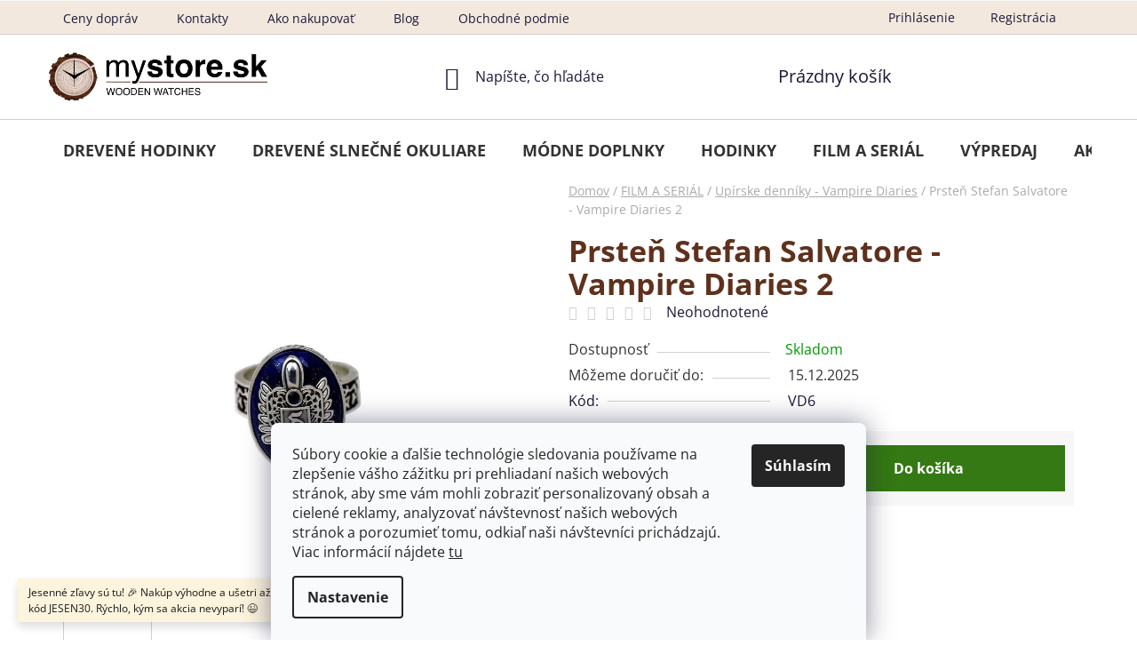

--- FILE ---
content_type: text/html; charset=utf-8
request_url: https://www.mystore.sk/upirske-denniky-vampire-diaries/prsten-stefan-salvatore-vampire-diaries-2/
body_size: 23491
content:
<!doctype html><html lang="sk" dir="ltr" class="header-background-light external-fonts-loaded"><head><meta charset="utf-8" /><meta name="viewport" content="width=device-width,initial-scale=1" /><title>Prsteň Stefan Salvatore | mystore.sk</title><link rel="preconnect" href="https://cdn.myshoptet.com" /><link rel="dns-prefetch" href="https://cdn.myshoptet.com" /><link rel="preload" href="https://cdn.myshoptet.com/prj/dist/master/cms/libs/jquery/jquery-1.11.3.min.js" as="script" /><link href="https://cdn.myshoptet.com/prj/dist/master/cms/templates/frontend_templates/shared/css/font-face/open-sans.css" rel="stylesheet"><link href="https://cdn.myshoptet.com/prj/dist/master/shop/dist/font-shoptet-13.css.5931c72c0967c3e25d0b.css" rel="stylesheet"><script>
dataLayer = [];
dataLayer.push({'shoptet' : {
    "pageId": 733,
    "pageType": "productDetail",
    "currency": "EUR",
    "currencyInfo": {
        "decimalSeparator": ",",
        "exchangeRate": 1,
        "priceDecimalPlaces": 2,
        "symbol": "\u20ac",
        "symbolLeft": 1,
        "thousandSeparator": " "
    },
    "language": "sk",
    "projectId": 46520,
    "product": {
        "id": 5079,
        "guid": "54b0dd54-8c8b-11eb-9265-0cc47a6c9370",
        "hasVariants": false,
        "codes": [
            {
                "code": "VD6"
            }
        ],
        "code": "VD6",
        "name": "Prste\u0148 Stefan Salvatore - Vampire Diaries 2",
        "appendix": "",
        "weight": 0.039,
        "currentCategory": "FILM A SERI\u00c1L | Up\u00edrske denn\u00edky - Vampire Diaries",
        "currentCategoryGuid": "32c10d3c-df7d-11e4-8159-ac162d8a2454",
        "defaultCategory": "FILM A SERI\u00c1L | Up\u00edrske denn\u00edky - Vampire Diaries",
        "defaultCategoryGuid": "32c10d3c-df7d-11e4-8159-ac162d8a2454",
        "currency": "EUR",
        "priceWithVat": 6.9900000000000002
    },
    "stocks": [
        {
            "id": "ext",
            "title": "Sklad",
            "isDeliveryPoint": 0,
            "visibleOnEshop": 1
        }
    ],
    "cartInfo": {
        "id": null,
        "freeShipping": false,
        "freeShippingFrom": 20,
        "leftToFreeGift": {
            "formattedPrice": "\u20ac0",
            "priceLeft": 0
        },
        "freeGift": false,
        "leftToFreeShipping": {
            "priceLeft": 20,
            "dependOnRegion": 0,
            "formattedPrice": "\u20ac20"
        },
        "discountCoupon": [],
        "getNoBillingShippingPrice": {
            "withoutVat": 0,
            "vat": 0,
            "withVat": 0
        },
        "cartItems": [],
        "taxMode": "ORDINARY"
    },
    "cart": [],
    "customer": {
        "priceRatio": 1,
        "priceListId": 1,
        "groupId": null,
        "registered": false,
        "mainAccount": false
    }
}});
dataLayer.push({'cookie_consent' : {
    "marketing": "denied",
    "analytics": "denied"
}});
document.addEventListener('DOMContentLoaded', function() {
    shoptet.consent.onAccept(function(agreements) {
        if (agreements.length == 0) {
            return;
        }
        dataLayer.push({
            'cookie_consent' : {
                'marketing' : (agreements.includes(shoptet.config.cookiesConsentOptPersonalisation)
                    ? 'granted' : 'denied'),
                'analytics': (agreements.includes(shoptet.config.cookiesConsentOptAnalytics)
                    ? 'granted' : 'denied')
            },
            'event': 'cookie_consent'
        });
    });
});
</script>
<meta property="og:type" content="website"><meta property="og:site_name" content="mystore.sk"><meta property="og:url" content="https://www.mystore.sk/upirske-denniky-vampire-diaries/prsten-stefan-salvatore-vampire-diaries-2/"><meta property="og:title" content="Prsteň Stefan Salvatore | mystore.sk"><meta name="author" content="mystore.sk"><meta name="web_author" content="Shoptet.sk"><meta name="dcterms.rightsHolder" content="www.mystore.sk"><meta name="robots" content="index,follow"><meta property="og:image" content="https://cdn.myshoptet.com/usr/www.mystore.sk/user/shop/big/5079-1_prsten-stefan-salvatore-vampire-diaries-2.jpg?6727df1a"><meta property="og:description" content="Prsteň Stefana Salvatora s modrým lapis lazuli kameňom. Symbolizuje ochranu pred slnkom, štýlový doplnok pre fanúšikov."><meta name="description" content="Prsteň Stefana Salvatora s modrým lapis lazuli kameňom. Symbolizuje ochranu pred slnkom, štýlový doplnok pre fanúšikov."><meta property="product:price:amount" content="6.99"><meta property="product:price:currency" content="EUR"><style>:root {--color-primary: #5F311C;--color-primary-h: 19;--color-primary-s: 54%;--color-primary-l: 24%;--color-primary-hover: #F2E8DE;--color-primary-hover-h: 30;--color-primary-hover-s: 43%;--color-primary-hover-l: 91%;--color-secondary: #347914;--color-secondary-h: 101;--color-secondary-s: 72%;--color-secondary-l: 28%;--color-secondary-hover: #2b5e0f;--color-secondary-hover-h: 99;--color-secondary-hover-s: 72%;--color-secondary-hover-l: 21%;--color-tertiary: #5F311C;--color-tertiary-h: 19;--color-tertiary-s: 54%;--color-tertiary-l: 24%;--color-tertiary-hover: #F2E8DE;--color-tertiary-hover-h: 30;--color-tertiary-hover-s: 43%;--color-tertiary-hover-l: 91%;--color-header-background: #FFFFFF;--template-font: "Open Sans";--template-headings-font: "Open Sans";--header-background-url: url("[data-uri]");--cookies-notice-background: #F8FAFB;--cookies-notice-color: #252525;--cookies-notice-button-hover: #27263f;--cookies-notice-link-hover: #3b3a5f;--templates-update-management-preview-mode-content: "Náhľad aktualizácií šablóny je aktívny pre váš prehliadač."}</style>
    
    <link href="https://cdn.myshoptet.com/prj/dist/master/shop/dist/main-13.less.62cc0b7af1ec2822b85c.css" rel="stylesheet" />
            <link href="https://cdn.myshoptet.com/prj/dist/master/shop/dist/mobile-header-v1-13.less.629f2f48911e67d0188c.css" rel="stylesheet" />
    
    <script>var shoptet = shoptet || {};</script>
    <script src="https://cdn.myshoptet.com/prj/dist/master/shop/dist/main-3g-header.js.05f199e7fd2450312de2.js"></script>
<!-- User include --><!-- project html code header -->
<script type='text/javascript'>
  window.smartlook||(function(d) {
    var o=smartlook=function(){ o.api.push(arguments)},h=d.getElementsByTagName('head')[0];
    var c=d.createElement('script');o.api=new Array();c.async=true;c.type='text/javascript';
    c.charset='utf-8';c.src='https://web-sdk.smartlook.com/recorder.js';h.appendChild(c);
    })(document);
    smartlook('init', '775a7f48249049dc34f1f90d8301ae0d42ebecc5', { region: 'eu' });
</script>
<meta name="facebook-domain-verification" content="e4pafh7c17kjbxqmhlwlo18c68hhsf" />
<style>
h1, h2, h3, h4, h5, h6 {
    color: #5F311C; /* Tmavě hnědá barva */
    font-weight: 700; /* Nastavení váhy písma */
}

.homepage-group-title.homepage-products-heading-1.h4 {
    color: #5F311C; /* Tmavě hnědá barva */
    font-weight: 700; /* Nastavení váhy písma */
}

.homepage-group-title.homepage-products-heading-2.h4 {
    color: #5F311C; /* Tmavě hnědá barva */
    font-weight: 700; /* Nastavení váhy písma */
}

.homepage-group-title.h4 {
    color: #5F311C; /* Tmavě hnědá barva */
    font-weight: 700; /* Nastavení váhy písma */
}

.navigation-in ul li a b {
    color: #333333; /* Tmavě hnědá barva */
    font-weight: 700; /* Nastavení váhy písma */
}

.menu-helper > span {
    color: #333333; /* Tmavě hnědá barva */
    font-weight: 700; /* Nastavení váhy písma */
}

body {
    color: #333333; /* Nastavení tmavě šedé barvy pro běžný text */
}

/* Standardní velikost textu */
.extended-banner-text {
    font-size: 34px; /* Velikost písma */
    text-shadow: 1px 1px 3px rgba(0, 0, 0, 0.5); /* Jemný tmavý stín */
}

.extended-banner-title {
    font-size: 20px; /* Velikost písma */
    text-shadow: 1px 1px 3px rgba(0, 0, 0, 0.5); /* Jemný tmavý stín */
}

/* Pro menší zařízení */
@media (max-width: 768px) {
    .extended-banner-text {
        font-size: 25px; /* Zmenšená velikost */
    }

    .extended-banner-title {
        font-size: 16px; /* Zmenšená velikost */
    }
}

button.btn.btn-cart.add-to-cart-button span {
    color: #ffffff !important; /* Bílá barva */
}

a.btn.btn-primary {
    color: #347914 !important;
    border: 2px solid #347914;
    transition: all 0.3s ease; /* Plynulý přechod */
}

a.btn.btn-primary:hover {
    color: #2b5e0f; /* Tmavší zelená na hover */
    border-color: #2b5e0f; /* Tmavší rámeček na hover */
}

#footer {
    background-color: #F2E8DE
}

.load-products {
    color: #ffffff !important; /* Bílá barva textu */
}
.btn-primary.js-try-search-button {
    color: #347914 !important;
    border-color: #347914;
    transition: all 0.3s ease; /* Plynulý přechod */
}

.btn-primary.js-try-search-button:hover {
    color: #2b5e0f; /* Tmavší zelená na hover */
    border-color: #2b5e0f; /* Tmavší rámeček na hover */
}

.btn-default.unveil-button {
    color: #ffffff !important; /* Barva textu na bílou */
    background-color: #347914; /* Příklad zeleného pozadí */
    border-color: #347914;
    transition: all 0.3s ease;
}

.btn-default.unveil-button:hover {
    color: #ffffff !important; /* Zůstaň bílý i při hoveru */
    background-color: #2b5e0f; /* Tmavší zelené pozadí na hover */
    border-color: #2b5e0f;
}

.btn-conversion {
    color: #ffffff !important; /* Bílá barva textu */
}

.social-icon.facebook {
    color: #ffffff !important; /* Černá barva textu nebo ikony */
}

[data-testid="productCardName"] {
    font-size: 18px; /* Změňte velikost písma podle potřeby */
    font-weight: regular; /* Změňte na tučné písmo */
    color: #333; /* Změňte barvu textu */
    text-transform: uppercase; /* Převod textu na velká písmena */
}

.top-navigation-bar {
		background-color: #F2E8DE;
    border-bottom: 1px solid #CFCFCF;
    padding: 5px
}

a.cart-count::before {
    color: #347914 !important; /* Změní barvu pouze ikony */
}

a.btn-default.unveil-button[data-unveil="filters"] {
    color: #347914 !important; /* Tmavě zelený text */
    background-color: #ffffff !important; /* Bílé pozadí */
    border: 1px solid #347914 !important; /* Tmavě zelený rámeček */
    transition: all 0.3s ease;
}

a.btn-default.unveil-button[data-unveil="filters"]:hover {
    color: #ffffff !important; /* Bílý text při hoveru */
    background-color: #347914 !important; /* Zelené pozadí */
}
</style>
<!-- /User include --><link rel="shortcut icon" href="/favicon.ico" type="image/x-icon" /><link rel="canonical" href="https://www.mystore.sk/upirske-denniky-vampire-diaries/prsten-stefan-salvatore-vampire-diaries-2/" />    <script>
        var _hwq = _hwq || [];
        _hwq.push(['setKey', '144CCAE6739ABAF3C965CC18C1643146']);
        _hwq.push(['setTopPos', '0']);
        _hwq.push(['showWidget', '21']);
        (function() {
            var ho = document.createElement('script');
            ho.src = 'https://sk.im9.cz/direct/i/gjs.php?n=wdgt&sak=144CCAE6739ABAF3C965CC18C1643146';
            var s = document.getElementsByTagName('script')[0]; s.parentNode.insertBefore(ho, s);
        })();
    </script>
<style>/* custom background */@media (min-width: 992px) {body {background-position: top center;background-repeat: no-repeat;background-attachment: scroll;}}</style>    <!-- Global site tag (gtag.js) - Google Analytics -->
    <script async src="https://www.googletagmanager.com/gtag/js?id=G-D1WSXPXLL2"></script>
    <script>
        
        window.dataLayer = window.dataLayer || [];
        function gtag(){dataLayer.push(arguments);}
        

                    console.debug('default consent data');

            gtag('consent', 'default', {"ad_storage":"denied","analytics_storage":"denied","ad_user_data":"denied","ad_personalization":"denied","wait_for_update":500});
            dataLayer.push({
                'event': 'default_consent'
            });
        
        gtag('js', new Date());

        
                gtag('config', 'G-D1WSXPXLL2', {"groups":"GA4","send_page_view":false,"content_group":"productDetail","currency":"EUR","page_language":"sk"});
        
                gtag('config', 'AW-955182681');
        
        
        
        
        
                    gtag('event', 'page_view', {"send_to":"GA4","page_language":"sk","content_group":"productDetail","currency":"EUR"});
        
                gtag('set', 'currency', 'EUR');

        gtag('event', 'view_item', {
            "send_to": "UA",
            "items": [
                {
                    "id": "VD6",
                    "name": "Prste\u0148 Stefan Salvatore - Vampire Diaries 2",
                    "category": "FILM A SERI\u00c1L \/ Up\u00edrske denn\u00edky - Vampire Diaries",
                                                            "price": 5.68
                }
            ]
        });
        
        
        
        
        
                    gtag('event', 'view_item', {"send_to":"GA4","page_language":"sk","content_group":"productDetail","value":5.6799999999999997,"currency":"EUR","items":[{"item_id":"VD6","item_name":"Prste\u0148 Stefan Salvatore - Vampire Diaries 2","item_category":"FILM A SERI\u00c1L","item_category2":"Up\u00edrske denn\u00edky - Vampire Diaries","price":5.6799999999999997,"quantity":1,"index":0}]});
        
        
        
        
        
        
        
        document.addEventListener('DOMContentLoaded', function() {
            if (typeof shoptet.tracking !== 'undefined') {
                for (var id in shoptet.tracking.bannersList) {
                    gtag('event', 'view_promotion', {
                        "send_to": "UA",
                        "promotions": [
                            {
                                "id": shoptet.tracking.bannersList[id].id,
                                "name": shoptet.tracking.bannersList[id].name,
                                "position": shoptet.tracking.bannersList[id].position
                            }
                        ]
                    });
                }
            }

            shoptet.consent.onAccept(function(agreements) {
                if (agreements.length !== 0) {
                    console.debug('gtag consent accept');
                    var gtagConsentPayload =  {
                        'ad_storage': agreements.includes(shoptet.config.cookiesConsentOptPersonalisation)
                            ? 'granted' : 'denied',
                        'analytics_storage': agreements.includes(shoptet.config.cookiesConsentOptAnalytics)
                            ? 'granted' : 'denied',
                                                                                                'ad_user_data': agreements.includes(shoptet.config.cookiesConsentOptPersonalisation)
                            ? 'granted' : 'denied',
                        'ad_personalization': agreements.includes(shoptet.config.cookiesConsentOptPersonalisation)
                            ? 'granted' : 'denied',
                        };
                    console.debug('update consent data', gtagConsentPayload);
                    gtag('consent', 'update', gtagConsentPayload);
                    dataLayer.push(
                        { 'event': 'update_consent' }
                    );
                }
            });
        });
    </script>
<script>
    (function(t, r, a, c, k, i, n, g) { t['ROIDataObject'] = k;
    t[k]=t[k]||function(){ (t[k].q=t[k].q||[]).push(arguments) },t[k].c=i;n=r.createElement(a),
    g=r.getElementsByTagName(a)[0];n.async=1;n.src=c;g.parentNode.insertBefore(n,g)
    })(window, document, 'script', '//www.heureka.sk/ocm/sdk.js?source=shoptet&version=2&page=product_detail', 'heureka', 'sk');

    heureka('set_user_consent', 0);
</script>
</head><body class="desktop id-733 in-upirske-denniky-vampire-diaries template-13 type-product type-detail one-column-body columns-3 smart-labels-active ums_a11y_category_page--on ums_discussion_rating_forms--off ums_flags_display_unification--off ums_a11y_login--off mobile-header-version-1"><noscript>
    <style>
        #header {
            padding-top: 0;
            position: relative !important;
            top: 0;
        }
        .header-navigation {
            position: relative !important;
        }
        .overall-wrapper {
            margin: 0 !important;
        }
        body:not(.ready) {
            visibility: visible !important;
        }
    </style>
    <div class="no-javascript">
        <div class="no-javascript__title">Musíte zmeniť nastavenie vášho prehliadača</div>
        <div class="no-javascript__text">Pozrite sa na: <a href="https://www.google.com/support/bin/answer.py?answer=23852">Ako povoliť JavaScript vo vašom prehliadači</a>.</div>
        <div class="no-javascript__text">Ak používate software na blokovanie reklám, možno bude potrebné, aby ste povolili JavaScript z tejto stránky.</div>
        <div class="no-javascript__text">Ďakujeme.</div>
    </div>
</noscript>

        <div id="fb-root"></div>
        <script>
            window.fbAsyncInit = function() {
                FB.init({
//                    appId            : 'your-app-id',
                    autoLogAppEvents : true,
                    xfbml            : true,
                    version          : 'v19.0'
                });
            };
        </script>
        <script async defer crossorigin="anonymous" src="https://connect.facebook.net/sk_SK/sdk.js"></script>    <div class="siteCookies siteCookies--bottom siteCookies--light js-siteCookies" role="dialog" data-testid="cookiesPopup" data-nosnippet>
        <div class="siteCookies__form">
            <div class="siteCookies__content">
                <div class="siteCookies__text">
                    Súbory cookie a ďalšie technológie sledovania používame na zlepšenie vášho zážitku pri prehliadaní našich webových stránok, aby sme vám mohli zobraziť personalizovaný obsah a cielené reklamy, analyzovať návštevnosť našich webových stránok a porozumieť tomu, odkiaľ naši návštevníci prichádzajú. Viac informácií nájdete <a href="https://policies.google.com/technologies/cookies?hl=sk">tu</a>
<div id="gtx-trans" style="position: absolute; left: 353px; top: 48.0312px;"> </div>
                </div>
                <p class="siteCookies__links">
                    <button class="siteCookies__link js-cookies-settings" aria-label="Nastavenia cookies" data-testid="cookiesSettings">Nastavenie</button>
                </p>
            </div>
            <div class="siteCookies__buttonWrap">
                                <button class="siteCookies__button js-cookiesConsentSubmit" value="all" aria-label="Prijať cookies" data-testid="buttonCookiesAccept">Súhlasím</button>
            </div>
        </div>
        <script>
            document.addEventListener("DOMContentLoaded", () => {
                const siteCookies = document.querySelector('.js-siteCookies');
                document.addEventListener("scroll", shoptet.common.throttle(() => {
                    const st = document.documentElement.scrollTop;
                    if (st > 1) {
                        siteCookies.classList.add('siteCookies--scrolled');
                    } else {
                        siteCookies.classList.remove('siteCookies--scrolled');
                    }
                }, 100));
            });
        </script>
    </div>
<a href="#content" class="skip-link sr-only">Prejsť na obsah</a><div class="overall-wrapper"><div class="site-msg information"><div class="container"><div class="text">Jesenné zľavy sú tu! 🎉
Nakúp výhodne a ušetri až 30% – stačí v košíku zadať kód JESEN30.
Rýchlo, kým sa akcia nevyparí! 😉</div><div class="close js-close-information-msg"></div></div></div><div class="user-action"><div class="container"><div class="user-action-in"><div class="user-action-login popup-widget login-widget"><div class="popup-widget-inner"><h2 id="loginHeading">Prihlásenie k vášmu účtu</h2><div id="customerLogin"><form action="/action/Customer/Login/" method="post" id="formLoginIncluded" class="csrf-enabled formLogin" data-testid="formLogin"><input type="hidden" name="referer" value="" /><div class="form-group"><div class="input-wrapper email js-validated-element-wrapper no-label"><input type="email" name="email" class="form-control" autofocus placeholder="E-mailová adresa (napr. jan@novak.sk)" data-testid="inputEmail" autocomplete="email" required /></div></div><div class="form-group"><div class="input-wrapper password js-validated-element-wrapper no-label"><input type="password" name="password" class="form-control" placeholder="Heslo" data-testid="inputPassword" autocomplete="current-password" required /><span class="no-display">Nemôžete vyplniť toto pole</span><input type="text" name="surname" value="" class="no-display" /></div></div><div class="form-group"><div class="login-wrapper"><button type="submit" class="btn btn-secondary btn-text btn-login" data-testid="buttonSubmit">Prihlásiť sa</button><div class="password-helper"><a href="/registracia/" data-testid="signup" rel="nofollow">Nová registrácia</a><a href="/klient/zabudnute-heslo/" rel="nofollow">Zabudnuté heslo</a></div></div></div></form>
</div></div></div>
    <div id="cart-widget" class="user-action-cart popup-widget cart-widget loader-wrapper" data-testid="popupCartWidget" role="dialog" aria-hidden="true">
        <div class="popup-widget-inner cart-widget-inner place-cart-here">
            <div class="loader-overlay">
                <div class="loader"></div>
            </div>
        </div>
    </div>
</div>
</div></div><div class="top-navigation-bar" data-testid="topNavigationBar">

    <div class="container">

                            <div class="top-navigation-menu">
                <ul class="top-navigation-bar-menu">
                                            <li class="top-navigation-menu-item-881">
                            <a href="/ceny-doprav/" title="Ceny dopráv">Ceny dopráv</a>
                        </li>
                                            <li class="top-navigation-menu-item-29">
                            <a href="/kontakty/" title="Kontakty">Kontakty</a>
                        </li>
                                            <li class="top-navigation-menu-item-27">
                            <a href="/ako-nakupovat/" title="Ako nakupovať">Ako nakupovať</a>
                        </li>
                                            <li class="top-navigation-menu-item-915">
                            <a href="/blog/" title="Blog - Praktické tipy pre milovníkov prírodných doplnkov">Blog</a>
                        </li>
                                            <li class="top-navigation-menu-item-39">
                            <a href="/obchodne-podmienky/" title="Obchodné podmienky">Obchodné podmienky</a>
                        </li>
                                            <li class="top-navigation-menu-item-763">
                            <a href="/odstupenie-od-zmluvy/" title="Odstúpenie od zmluvy">Odstúpenie od zmluvy</a>
                        </li>
                                            <li class="top-navigation-menu-item-919">
                            <a href="/gdpr-ochrana-osobnych-udajov/" title="GDPR - ochrana osobných údajov">GDPR - ochrana osobných údajov</a>
                        </li>
                                            <li class="top-navigation-menu-item-900">
                            <a href="/newsletter---ochrana-osobnych-udajov/" title="Newsletter – ochrana osobných údajov">Newsletter – ochrana osobných údajov</a>
                        </li>
                                    </ul>
                <div class="top-navigation-menu-trigger">Viac</div>
                <ul class="top-navigation-bar-menu-helper"></ul>
            </div>
        
        <div class="top-navigation-tools">
                        <a href="/login/?backTo=%2Fupirske-denniky-vampire-diaries%2Fprsten-stefan-salvatore-vampire-diaries-2%2F" class="top-nav-button top-nav-button-login primary login toggle-window" data-target="login" data-testid="signin" rel="nofollow"><span>Prihlásenie</span></a>
    <a href="/registracia/" class="top-nav-button top-nav-button-register" data-testid="headerSignup">Registrácia</a>
        </div>

    </div>

</div>
<header id="header">
        <div class="header-top">
            <div class="container navigation-wrapper header-top-wrapper">
                <div class="site-name"><a href="/" data-testid="linkWebsiteLogo"><img src="https://cdn.myshoptet.com/usr/www.mystore.sk/user/logos/mystore-logo.png" alt="mystore.sk" fetchpriority="low" /></a></div>                <div class="search" itemscope itemtype="https://schema.org/WebSite">
                    <meta itemprop="headline" content="Upírske denníky - Vampire Diaries"/><meta itemprop="url" content="https://www.mystore.sk"/><meta itemprop="text" content="Prsteň Stefana Salvatora s modrým lapis lazuli kameňom. Symbolizuje ochranu pred slnkom, štýlový doplnok pre fanúšikov."/>                    <form action="/action/ProductSearch/prepareString/" method="post"
    id="formSearchForm" class="search-form compact-form js-search-main"
    itemprop="potentialAction" itemscope itemtype="https://schema.org/SearchAction" data-testid="searchForm">
    <fieldset>
        <meta itemprop="target"
            content="https://www.mystore.sk/vyhladavanie/?string={string}"/>
        <input type="hidden" name="language" value="sk"/>
        
            
    <span class="search-input-icon" aria-hidden="true"></span>

<input
    type="search"
    name="string"
        class="query-input form-control search-input js-search-input"
    placeholder="Napíšte, čo hľadáte"
    autocomplete="off"
    required
    itemprop="query-input"
    aria-label="Hľadať"
    data-testid="searchInput"
>
            <button type="submit" class="btn btn-default search-button" data-testid="searchBtn">Hľadať</button>
        
    </fieldset>
</form>
                </div>
                <div class="navigation-buttons">
                    <a href="#" class="toggle-window" data-target="search" data-testid="linkSearchIcon"><span class="sr-only">Hľadať</span></a>
                        
    <a href="/kosik/" class="btn btn-icon toggle-window cart-count" data-target="cart" data-hover="true" data-redirect="true" data-testid="headerCart" rel="nofollow" aria-haspopup="dialog" aria-expanded="false" aria-controls="cart-widget">
        
                <span class="sr-only">Nákupný košík</span>
        
            <span class="cart-price visible-lg-inline-block" data-testid="headerCartPrice">
                                    Prázdny košík                            </span>
        
    
            </a>
                    <a href="#" class="toggle-window" data-target="navigation" data-testid="hamburgerMenu"></a>
                </div>
            </div>
        </div>
        <div class="header-bottom">
            <div class="container navigation-wrapper header-bottom-wrapper js-navigation-container">
                <nav id="navigation" aria-label="Hlavné menu" data-collapsible="true"><div class="navigation-in menu"><ul class="menu-level-1" role="menubar" data-testid="headerMenuItems"><li class="menu-item-891" role="none"><a href="/bobo-bird-drevene-hodinky/" data-testid="headerMenuItem" role="menuitem" aria-expanded="false"><b>DREVENÉ HODINKY</b></a></li>
<li class="menu-item-894" role="none"><a href="/bobo-bird-drevene-slnecne-okuliare/" data-testid="headerMenuItem" role="menuitem" aria-expanded="false"><b>DREVENÉ SLNEČNÉ OKULIARE</b></a></li>
<li class="menu-item-687" role="none"><a href="/nahrdelniky/" data-testid="headerMenuItem" role="menuitem" aria-expanded="false"><b>MÓDNE DOPLNKY</b></a></li>
<li class="menu-item-683" role="none"><a href="/hodinky/" data-testid="headerMenuItem" role="menuitem" aria-expanded="false"><b>HODINKY</b></a></li>
<li class="menu-item-726" role="none"><a href="/film-a-serial/" data-testid="headerMenuItem" role="menuitem" aria-expanded="false"><b>FILM A SERIÁL</b></a></li>
<li class="menu-item-738" role="none"><a href="/vypredaj/" data-testid="headerMenuItem" role="menuitem" aria-expanded="false"><b>VÝPREDAJ</b></a></li>
<li class="menu-item-750" role="none"><a href="/akcia/" data-testid="headerMenuItem" role="menuitem" aria-expanded="false"><b>AKCIA</b></a></li>
<li class="menu-item-902" role="none"><a href="/magicke-hrnceky/" data-testid="headerMenuItem" role="menuitem" aria-expanded="false"><b>MAGICKÉ HRNČEKY</b></a></li>
<li class="menu-item-688" role="none"><a href="/prislusenstvo-k-telefonom/" data-testid="headerMenuItem" role="menuitem" aria-expanded="false"><b>TELEFÓNY</b></a></li>
<li class="menu-item-758" role="none"><a href="/kuchyna/" data-testid="headerMenuItem" role="menuitem" aria-expanded="false"><b>KUCHYŇA</b></a></li>
<li class="menu-item-759" role="none"><a href="/domaci-milacikovia/" data-testid="headerMenuItem" role="menuitem" aria-expanded="false"><b>DOMÁCI MILÁČIKOVIA</b></a></li>
<li class="menu-item-697" role="none"><a href="/ostatne-2/" data-testid="headerMenuItem" role="menuitem" aria-expanded="false"><b>OSTATNÉ</b></a></li>
</ul>
    <ul class="navigationActions" role="menu">
                            <li role="none">
                                    <a href="/login/?backTo=%2Fupirske-denniky-vampire-diaries%2Fprsten-stefan-salvatore-vampire-diaries-2%2F" rel="nofollow" data-testid="signin" role="menuitem"><span>Prihlásenie</span></a>
                            </li>
                        </ul>
</div><span class="navigation-close"></span></nav><div class="menu-helper" data-testid="hamburgerMenu"><span>Viac</span></div>
            </div>
        </div>
    </header><!-- / header -->


<div id="content-wrapper" class="container content-wrapper">
    
                                <div class="breadcrumbs" itemscope itemtype="https://schema.org/BreadcrumbList">
                                                                            <span id="navigation-first" data-basetitle="mystore.sk" itemprop="itemListElement" itemscope itemtype="https://schema.org/ListItem">
                <a href="/" itemprop="item" ><span itemprop="name">Domov</span></a>
                <span class="navigation-bullet">/</span>
                <meta itemprop="position" content="1" />
            </span>
                                <span id="navigation-1" itemprop="itemListElement" itemscope itemtype="https://schema.org/ListItem">
                <a href="/film-a-serial/" itemprop="item" data-testid="breadcrumbsSecondLevel"><span itemprop="name">FILM A SERIÁL</span></a>
                <span class="navigation-bullet">/</span>
                <meta itemprop="position" content="2" />
            </span>
                                <span id="navigation-2" itemprop="itemListElement" itemscope itemtype="https://schema.org/ListItem">
                <a href="/upirske-denniky-vampire-diaries/" itemprop="item" data-testid="breadcrumbsSecondLevel"><span itemprop="name">Upírske denníky - Vampire Diaries</span></a>
                <span class="navigation-bullet">/</span>
                <meta itemprop="position" content="3" />
            </span>
                                            <span id="navigation-3" itemprop="itemListElement" itemscope itemtype="https://schema.org/ListItem" data-testid="breadcrumbsLastLevel">
                <meta itemprop="item" content="https://www.mystore.sk/upirske-denniky-vampire-diaries/prsten-stefan-salvatore-vampire-diaries-2/" />
                <meta itemprop="position" content="4" />
                <span itemprop="name" data-title="Prsteň Stefan Salvatore - Vampire Diaries 2">Prsteň Stefan Salvatore - Vampire Diaries 2 <span class="appendix"></span></span>
            </span>
            </div>
            
    <div class="content-wrapper-in">
                <main id="content" class="content wide">
                            
<div class="p-detail" itemscope itemtype="https://schema.org/Product">

    
    <meta itemprop="name" content="Prsteň Stefan Salvatore - Vampire Diaries 2" />
    <meta itemprop="category" content="Úvodná stránka &gt; FILM A SERIÁL &gt; Upírske denníky - Vampire Diaries &gt; Prsteň Stefan Salvatore - Vampire Diaries 2" />
    <meta itemprop="url" content="https://www.mystore.sk/upirske-denniky-vampire-diaries/prsten-stefan-salvatore-vampire-diaries-2/" />
    <meta itemprop="image" content="https://cdn.myshoptet.com/usr/www.mystore.sk/user/shop/big/5079-1_prsten-stefan-salvatore-vampire-diaries-2.jpg?6727df1a" />
                                            
<div class="p-detail-inner">

    <div class="p-data-wrapper">

        <div class="p-detail-inner-header">
            <h1>
                  Prsteň Stefan Salvatore - Vampire Diaries 2            </h1>
            <div class="ratings-and-brand">
                            <div class="stars-wrapper">
                
<span class="stars star-list">
                                                <a class="star star-off show-tooltip" title="            Hodnotenie:
            Neohodnotené    &lt;br /&gt;
                    Pre možnosť hodnotenia sa prosím prihláste            "
                   ></a>
                    
                                                <a class="star star-off show-tooltip" title="            Hodnotenie:
            Neohodnotené    &lt;br /&gt;
                    Pre možnosť hodnotenia sa prosím prihláste            "
                   ></a>
                    
                                                <a class="star star-off show-tooltip" title="            Hodnotenie:
            Neohodnotené    &lt;br /&gt;
                    Pre možnosť hodnotenia sa prosím prihláste            "
                   ></a>
                    
                                                <a class="star star-off show-tooltip" title="            Hodnotenie:
            Neohodnotené    &lt;br /&gt;
                    Pre možnosť hodnotenia sa prosím prihláste            "
                   ></a>
                    
                                                <a class="star star-off show-tooltip" title="            Hodnotenie:
            Neohodnotené    &lt;br /&gt;
                    Pre možnosť hodnotenia sa prosím prihláste            "
                   ></a>
                    
    </span>
            <span class="stars-label">
                                Neohodnotené                    </span>
        </div>
                                </div>
        </div>

        
        <form action="/action/Cart/addCartItem/" method="post" id="product-detail-form" class="pr-action csrf-enabled" data-testid="formProduct">
            <meta itemprop="productID" content="5079" /><meta itemprop="identifier" content="54b0dd54-8c8b-11eb-9265-0cc47a6c9370" /><meta itemprop="sku" content="VD6" /><span itemprop="offers" itemscope itemtype="https://schema.org/Offer"><link itemprop="availability" href="https://schema.org/InStock" /><meta itemprop="url" content="https://www.mystore.sk/upirske-denniky-vampire-diaries/prsten-stefan-salvatore-vampire-diaries-2/" /><meta itemprop="price" content="6.99" /><meta itemprop="priceCurrency" content="EUR" /><link itemprop="itemCondition" href="https://schema.org/NewCondition" /></span><input type="hidden" name="productId" value="5079" /><input type="hidden" name="priceId" value="5244" /><input type="hidden" name="language" value="sk" />

            <div class="p-variants-block">

                
                    
                    
                    
                    
                
            </div>

            <table class="detail-parameters ">
                <tbody>
                                            <tr>
                            <th>
                                <span class="row-header-label">
                                    Dostupnosť                                </span>
                            </th>
                            <td>
                                

    
    <span class="availability-label" style="color: #009901" data-testid="labelAvailability">
                    <span class="show-tooltip acronym" title="Položka je na sklade-okamžité vyexpedovanie">
                Skladom
            </span>
            </span>
    
                            </td>
                        </tr>
                    
                                            <tr class="delivery-time-row">
                            <th>
                                <span class="delivery-time-label row-header-label">Môžeme doručiť do:</span>
                            </th>
                            <td>
                                                            <div class="delivery-time" data-testid="deliveryTime">
                <span>
            15.12.2025
        </span>
    </div>
                                        </td>
                        </tr>
                                        
                                            <tr class="p-code">
                            <th>
                                <span class="p-code-label row-header-label">Kód:</span>
                            </th>
                            <td>
                                                                    <span>VD6</span>
                                                            </td>
                        </tr>
                    
                </tbody>
            </table>

                                                
            <div class="p-to-cart-block" data-testid="divAddToCart">
                                    <div class="p-final-price-wrapper">
                                                                        <strong class="price-final" data-testid="productCardPrice">
            <span class="price-final-holder">
                €6,99
    

        </span>
    </strong>
                            <span class="price-additional">
                                        €5,68
            bez DPH                            </span>
                            <span class="price-measure">
                    
                        </span>
                        
                    </div>
                
                                                            <div class="add-to-cart">
                            
<span class="quantity">
    <span
        class="increase-tooltip js-increase-tooltip"
        data-trigger="manual"
        data-container="body"
        data-original-title="Nie je možné zakúpiť viac než 9999 ks."
        aria-hidden="true"
        role="tooltip"
        data-testid="tooltip">
    </span>

    <span
        class="decrease-tooltip js-decrease-tooltip"
        data-trigger="manual"
        data-container="body"
        data-original-title="Minimálne množstvo, ktoré je možné zakúpiť je 1 ks."
        aria-hidden="true"
        role="tooltip"
        data-testid="tooltip">
    </span>
    <label>
        <input
            type="number"
            name="amount"
            value="1"
            class="amount"
            autocomplete="off"
            data-decimals="0"
                        step="1"
            min="1"
            max="9999"
            aria-label="Množstvo"
            data-testid="cartAmount"/>
    </label>

    <button
        class="increase"
        type="button"
        aria-label="Zvýšiť množstvo o 1"
        data-testid="increase">
            <span class="increase__sign">&plus;</span>
    </button>

    <button
        class="decrease"
        type="button"
        aria-label="Znížiť množstvo o 1"
        data-testid="decrease">
            <span class="decrease__sign">&minus;</span>
    </button>
</span>
                        </div>
                                                    <button type="submit" class="btn btn-conversion add-to-cart-button" data-testid="buttonAddToCart" aria-label="Do košíka Prsteň Stefan Salvatore - Vampire Diaries 2">Do košíka</button>
                                                                        </div>


        </form>

        
        

        <div class="buttons-wrapper social-buttons-wrapper">
            <div class="link-icons" data-testid="productDetailActionIcons">
    <a href="#" class="link-icon print" title="Tlačiť produkt"><span>Tlač</span></a>
    <a href="/upirske-denniky-vampire-diaries/prsten-stefan-salvatore-vampire-diaries-2:otazka/" class="link-icon chat" title="Hovoriť s predajcom" rel="nofollow"><span>Opýtať sa</span></a>
                <a href="#" class="link-icon share js-share-buttons-trigger" title="Zdieľať produkt"><span>Zdieľať</span></a>
    </div>
                <div class="social-buttons no-display">
                    <div class="facebook">
                <div
            data-layout="standard"
        class="fb-like"
        data-action="like"
        data-show-faces="false"
        data-share="false"
                        data-width="274"
        data-height="26"
    >
</div>

            </div>
                                <div class="close-wrapper">
        <a href="#" class="close-after js-share-buttons-trigger" title="Zdieľať produkt">Zavrieť</a>
    </div>

            </div>
        </div>

        <div class="buttons-wrapper cofidis-buttons-wrapper">
                    </div>

        <div class="buttons-wrapper hledejceny-buttons-wrapper">
                    </div>

    </div> 
    <div class="p-image-wrapper">

        <div class="p-detail-inner-header-mobile">
            <div class="h1">
                  Prsteň Stefan Salvatore - Vampire Diaries 2            </div>
            <div class="ratings-and-brand">
                            <div class="stars-wrapper">
                
<span class="stars star-list">
                                                <a class="star star-off show-tooltip" title="            Hodnotenie:
            Neohodnotené    &lt;br /&gt;
                    Pre možnosť hodnotenia sa prosím prihláste            "
                   ></a>
                    
                                                <a class="star star-off show-tooltip" title="            Hodnotenie:
            Neohodnotené    &lt;br /&gt;
                    Pre možnosť hodnotenia sa prosím prihláste            "
                   ></a>
                    
                                                <a class="star star-off show-tooltip" title="            Hodnotenie:
            Neohodnotené    &lt;br /&gt;
                    Pre možnosť hodnotenia sa prosím prihláste            "
                   ></a>
                    
                                                <a class="star star-off show-tooltip" title="            Hodnotenie:
            Neohodnotené    &lt;br /&gt;
                    Pre možnosť hodnotenia sa prosím prihláste            "
                   ></a>
                    
                                                <a class="star star-off show-tooltip" title="            Hodnotenie:
            Neohodnotené    &lt;br /&gt;
                    Pre možnosť hodnotenia sa prosím prihláste            "
                   ></a>
                    
    </span>
            <span class="stars-label">
                                Neohodnotené                    </span>
        </div>
                                </div>
        </div>

        
        <div class="p-image" style="" data-testid="mainImage">
            

<a href="https://cdn.myshoptet.com/usr/www.mystore.sk/user/shop/big/5079-1_prsten-stefan-salvatore-vampire-diaries-2.jpg?6727df1a" class="p-main-image cloud-zoom" data-href="https://cdn.myshoptet.com/usr/www.mystore.sk/user/shop/orig/5079-1_prsten-stefan-salvatore-vampire-diaries-2.jpg?6727df1a"><img src="https://cdn.myshoptet.com/usr/www.mystore.sk/user/shop/big/5079-1_prsten-stefan-salvatore-vampire-diaries-2.jpg?6727df1a" alt="Prsteň Stefan Salvatore - Vampire Diaries 2" width="1024" height="768"  fetchpriority="high" />
</a>            


            

    

        </div>
        <div class="row">
            
    <div class="col-sm-12 p-thumbnails-wrapper">

        <div class="p-thumbnails">

            <div class="p-thumbnails-inner">

                <div>
                                                                                        <a href="https://cdn.myshoptet.com/usr/www.mystore.sk/user/shop/big/5079-1_prsten-stefan-salvatore-vampire-diaries-2.jpg?6727df1a" class="p-thumbnail highlighted">
                            <img src="data:image/svg+xml,%3Csvg%20width%3D%22100%22%20height%3D%22100%22%20xmlns%3D%22http%3A%2F%2Fwww.w3.org%2F2000%2Fsvg%22%3E%3C%2Fsvg%3E" alt="Prsteň Stefan Salvatore - Vampire Diaries 2" width="100" height="100"  data-src="https://cdn.myshoptet.com/usr/www.mystore.sk/user/shop/related/5079-1_prsten-stefan-salvatore-vampire-diaries-2.jpg?6727df1a" fetchpriority="low" />
                        </a>
                        <a href="https://cdn.myshoptet.com/usr/www.mystore.sk/user/shop/big/5079-1_prsten-stefan-salvatore-vampire-diaries-2.jpg?6727df1a" class="cbox-gal" data-gallery="lightbox[gallery]" data-alt="Prsteň Stefan Salvatore - Vampire Diaries 2"></a>
                                                                    <a href="https://cdn.myshoptet.com/usr/www.mystore.sk/user/shop/big/5079_prsten-stefan-salvatore-vampire-diaries-2.jpg?6727df1a" class="p-thumbnail">
                            <img src="data:image/svg+xml,%3Csvg%20width%3D%22100%22%20height%3D%22100%22%20xmlns%3D%22http%3A%2F%2Fwww.w3.org%2F2000%2Fsvg%22%3E%3C%2Fsvg%3E" alt="Prsteň Stefan Salvatore - Vampire Diaries 2" width="100" height="100"  data-src="https://cdn.myshoptet.com/usr/www.mystore.sk/user/shop/related/5079_prsten-stefan-salvatore-vampire-diaries-2.jpg?6727df1a" fetchpriority="low" />
                        </a>
                        <a href="https://cdn.myshoptet.com/usr/www.mystore.sk/user/shop/big/5079_prsten-stefan-salvatore-vampire-diaries-2.jpg?6727df1a" class="cbox-gal" data-gallery="lightbox[gallery]" data-alt="Prsteň Stefan Salvatore - Vampire Diaries 2"></a>
                                    </div>

            </div>

            <a href="#" class="thumbnail-prev"></a>
            <a href="#" class="thumbnail-next"></a>

        </div>

    </div>

        </div>

    </div>

</div>

    
        

    
            
    <div class="shp-tabs-wrapper p-detail-tabs-wrapper">
        <div class="row">
            <div class="col-sm-12 shp-tabs-row responsive-nav">
                <div class="shp-tabs-holder">
    <ul id="p-detail-tabs" class="shp-tabs p-detail-tabs visible-links" role="tablist">
                            <li class="shp-tab active" data-testid="tabDescription">
                <a href="#description" class="shp-tab-link" role="tab" data-toggle="tab">Popis</a>
            </li>
                                                                                                                         <li class="shp-tab" data-testid="tabDiscussion">
                                <a href="#productDiscussion" class="shp-tab-link" role="tab" data-toggle="tab">Diskusia</a>
            </li>
                                        </ul>
</div>
            </div>
            <div class="col-sm-12 ">
                <div id="tab-content" class="tab-content">
                                                                                                            <div id="description" class="tab-pane fade in active wide-tab" role="tabpanel">
        <div class="description-inner">
            <div class="basic-description">
                
                                    
            
                                    <p><strong>Veľkosť erbu na prsteni:</strong>&nbsp;3 cm x 2,5 cm</p>
<p><strong>Veľkosť prsteňa:</strong> č.8</p>
<p><strong>Vnútorný obvod prsteňa:</strong> 6,2 cm</p>
<p>&nbsp;</p>
<p>&nbsp;</p>
<p>Daylight Amulety sú šperky s&nbsp;drahokamom Lapis Lazuli, ktoré očarila čarodejnica aby chránili upírov pred slnečným žiarením, a&nbsp;tým im umožní slobodne chodiť po svete celý deň.</p>
<article id="WikiaMainContent" class="WikiaMainContent">
<div id="WikiaMainContentContainer" class="WikiaMainContentContainer">
<div id="WikiaArticle" class="WikiaArticle">
<div id="mw-content-text" class="mw-content-ltr mw-content-text" dir="ltr" lang="en">
<p>Čarodejnica, ktorá vrhla kúzlo na tieto predmety môže tiež dočasne alebo trvalo zrušiť kúzlo na šperkoch podľa jej uváženia.</p>
<p>Skrz série, ženský upíri často nosili náramky, náhrdelníky alebo prstene, ktoré majú lapis lazuli drahokam, na rozdiel od mužských upírov, ktorí zvyčajne nosia len prstene. &nbsp;</p>
<p>Kúzlo, ktoré čarodejnice na drahokam uvalila nie je závislé od čarodejnice, pretože lapis lazuli šperky, chránili svojich nositeľov dlho potom, ako čarodejnice, ktoré kúzlo vykonali zomreli.</p>
<figure class="article-thumb tleft show-info-icon">
<figcaption>
<p class="caption">&nbsp;</p>
</figcaption>
</figure>
</div>
</div>
</div>
</article>
                            </div>
            
            <div class="extended-description">
            <p><strong>Dodatočné parametre</strong></p>
            <table class="detail-parameters">
                <tbody>
                    <tr>
    <th>
        <span class="row-header-label">
            Kategória<span class="row-header-label-colon">:</span>
        </span>
    </th>
    <td>
        <a href="/upirske-denniky-vampire-diaries/">Upírske denníky - Vampire Diaries</a>    </td>
</tr>
    <tr>
        <th>
            <span class="row-header-label">
                Hmotnosť<span class="row-header-label-colon">:</span>
            </span>
        </th>
        <td>
            0.039 kg
        </td>
    </tr>
            <tr>
            <th>
                <span class="row-header-label">
                                            Obvod prsteňa<span class="row-header-label-colon">:</span>
                                    </span>
            </th>
            <td>
                                                            <a href='/nahrdelniky/?pv78=486'>62 mm</a>                                                </td>
        </tr>
            <tr>
            <th>
                <span class="row-header-label">
                                            Priemer prsteňa<span class="row-header-label-colon">:</span>
                                    </span>
            </th>
            <td>
                                                            <a href='/nahrdelniky/?pv75=480'>25 mm</a>                                                </td>
        </tr>
            <tr>
            <th>
                <span class="row-header-label">
                                            Veľkosť<span class="row-header-label-colon">:</span>
                                    </span>
            </th>
            <td>
                                                            <a href='/nahrdelniky/?pv72=477'>8</a>                                                </td>
        </tr>
                    </tbody>
            </table>
        </div>
    
        </div>
    </div>
                                                                                                                                                    <div id="productDiscussion" class="tab-pane fade" role="tabpanel" data-testid="areaDiscussion">
        <div id="discussionWrapper" class="discussion-wrapper unveil-wrapper" data-parent-tab="productDiscussion" data-testid="wrapperDiscussion">
                                    
    <div class="discussionContainer js-discussion-container" data-editorid="discussion">
                    <p data-testid="textCommentNotice">Buďte prvý, kto napíše príspevok k tejto položke.</p>
                            <p class="helpNote" data-testid="textCommentNotice">Len registrovaní používatelia môžu pridávať príspevky. Prosím <a href="/login/?backTo=%2Fupirske-denniky-vampire-diaries%2Fprsten-stefan-salvatore-vampire-diaries-2%2F" title="Prihlásenie" rel="nofollow">prihláste sa</a> alebo sa <a href="/registracia/" title="Registrácie" rel="nofollow">zaregistrujte</a>.</p>
                                        <div id="discussion-form" class="discussion-form vote-form js-hidden">
                            <form action="/action/ProductDiscussion/addPost/" method="post" id="formDiscussion" data-testid="formDiscussion">
    <input type="hidden" name="formId" value="9" />
    <input type="hidden" name="discussionEntityId" value="5079" />
            <div class="row">
        <div class="form-group col-xs-12 col-sm-6">
            <input type="text" name="fullName" value="" id="fullName" class="form-control" placeholder="Meno" data-testid="inputUserName"/>
                        <span class="no-display">Nevypĺňajte toto pole:</span>
            <input type="text" name="surname" value="" class="no-display" />
        </div>
        <div class="form-group js-validated-element-wrapper no-label col-xs-12 col-sm-6">
            <input type="email" name="email" value="" id="email" class="form-control js-validate-required" placeholder="E-mail" data-testid="inputEmail"/>
        </div>
        <div class="col-xs-12">
            <div class="form-group">
                <input type="text" name="title" id="title" class="form-control" placeholder="Názov" data-testid="inputTitle" />
            </div>
            <div class="form-group no-label js-validated-element-wrapper">
                <textarea name="message" id="message" class="form-control js-validate-required" rows="7" placeholder="Komentár" data-testid="inputMessage"></textarea>
            </div>
                                    <fieldset class="box box-sm box-bg-default">
    <h4>Bezpečnostná kontrola</h4>
    <div class="form-group captcha-image">
        <img src="[data-uri]" alt="" data-testid="imageCaptcha" width="150" height="40"  fetchpriority="low" />
    </div>
    <div class="form-group js-validated-element-wrapper smart-label-wrapper">
        <label for="captcha"><span class="required-asterisk">Odpíšte text z obrázka</span></label>
        <input type="text" id="captcha" name="captcha" class="form-control js-validate js-validate-required">
    </div>
</fieldset>
            <div class="form-group">
                <input type="submit" value="Poslať komentár" class="btn btn-sm btn-primary" data-testid="buttonSendComment" />
            </div>
        </div>
    </div>
</form>

                    </div>
                    </div>

        </div>
    </div>
                                                        </div>
            </div>
        </div>
    </div>

    
        
    
    
</div>
                    </main>
    </div>
    
            
    
</div>
        
        
                            <footer id="footer">
                    <h2 class="sr-only">Zápätie</h2>
                    
                                                                <div class="container footer-rows">
                            
                


<div class="row custom-footer elements-3">
                    
        <div class="custom-footer__articles col-sm-4">
                                                                                                                        <h4><span>Dôležité informácie pre vás</span></h4>
    <ul>
                    <li><a href="/ceny-doprav/">Ceny dopráv</a></li>
                    <li><a href="/kontakty/">Kontakty</a></li>
                    <li><a href="/ako-nakupovat/">Ako nakupovať</a></li>
                    <li><a href="/blog/">Blog</a></li>
                    <li><a href="/obchodne-podmienky/">Obchodné podmienky</a></li>
                    <li><a href="/odstupenie-od-zmluvy/">Odstúpenie od zmluvy</a></li>
                    <li><a href="/gdpr-ochrana-osobnych-udajov/">GDPR - ochrana osobných údajov</a></li>
                    <li><a href="/newsletter---ochrana-osobnych-udajov/">Newsletter – ochrana osobných údajov</a></li>
            </ul>

                                                        </div>
                    
        <div class="custom-footer__contact col-sm-4">
                                                                                                            <h4><span>Kontakt</span></h4>


    <div class="contact-box no-image" data-testid="contactbox">
                            <strong data-testid="contactboxName">MMS Slovakia s.r.o.</strong>
        
        <ul>
                            <li>
                    <span class="mail" data-testid="contactboxEmail">
                                                    <a href="mailto:mystore&#64;mystore.sk">mystore<!---->&#64;<!---->mystore.sk</a>
                                            </span>
                </li>
            
            
                            <li>
                    <span class="cellphone">
                                                                                <a href="tel:+421949809334" aria-label="Zavolať na +421949809334" data-testid="contactboxCellphone">
                                +421949809334
                            </a>
                                            </span>
                </li>
            
            
            <li class="social-icon-list">
            <a href="https://www.facebook.com/pages/mystoresk/845633702145123" title="Facebook" target="_blank" class="social-icon facebook" data-testid="contactboxFacebook"></a>
        </li>
    
    
    
    
    
    
    

        </ul>

    </div>


<script type="application/ld+json">
    {
        "@context" : "https://schema.org",
        "@type" : "Organization",
        "name" : "mystore.sk",
        "url" : "https://www.mystore.sk",
                "employee" : "MMS Slovakia s.r.o.",
                    "email" : "mystore@mystore.sk",
                            "telephone" : "+421949809334",
                                
                                                                        "sameAs" : ["https://www.facebook.com/pages/mystoresk/845633702145123\", \"\", \""]
            }
</script>

                                                        </div>
                    
        <div class="custom-footer__login col-sm-4">
                                                                                                                <h4><span>Prihlásenie</span></h4>
            <form action="/action/Customer/Login/" method="post" id="formLogin" class="csrf-enabled formLogin" data-testid="formLogin"><input type="hidden" name="referer" value="" /><div class="form-group"><div class="input-wrapper email js-validated-element-wrapper no-label"><input type="email" name="email" class="form-control" placeholder="E-mailová adresa (napr. jan@novak.sk)" data-testid="inputEmail" autocomplete="email" required /></div></div><div class="form-group"><div class="input-wrapper password js-validated-element-wrapper no-label"><input type="password" name="password" class="form-control" placeholder="Heslo" data-testid="inputPassword" autocomplete="current-password" required /><span class="no-display">Nemôžete vyplniť toto pole</span><input type="text" name="surname" value="" class="no-display" /></div></div><div class="form-group"><div class="login-wrapper"><button type="submit" class="btn btn-secondary btn-text btn-login" data-testid="buttonSubmit">Prihlásiť sa</button><div class="password-helper"><a href="/registracia/" data-testid="signup" rel="nofollow">Nová registrácia</a><a href="/klient/zabudnute-heslo/" rel="nofollow">Zabudnuté heslo</a></div></div></div></form>
    
                                                        </div>
    </div>
                        </div>
                                        
                    <div class="container footer-links-icons">
                    <ul class="footer-links" data-editorid="footerLinks">
            <li class="footer-link">
            <a href="http://obchody.heureka.sk/mystore-sk/recenze/" target="blank">
Heureka.sk
</a>
        </li>
            <li class="footer-link">
            <a href="https://www.facebook.com/pages/Mystoresk/845633702145123" target="blank">
Facebook
</a>
        </li>
            <li class="footer-link">
            <a href="http://www.open-gate.sk/" target="blank">
Pohony brán - open-gate.sk
</a>
        </li>
            <li class="footer-link">
            <a href="https://www.open-gate.cz" target="blank">
Pohony brán - open-gate.cz
</a>
        </li>
    </ul>
                        </div>
    
                    
    <div class="footer-bottom">
        <div class="container">
            <span id="signature" style="display: inline-block !important; visibility: visible !important;"><a href="https://www.shoptet.sk/?utm_source=footer&utm_medium=link&utm_campaign=create_by_shoptet" class="image" target="_blank"><img src="data:image/svg+xml,%3Csvg%20width%3D%2217%22%20height%3D%2217%22%20xmlns%3D%22http%3A%2F%2Fwww.w3.org%2F2000%2Fsvg%22%3E%3C%2Fsvg%3E" data-src="https://cdn.myshoptet.com/prj/dist/master/cms/img/common/logo/shoptetLogo.svg" width="17" height="17" alt="Shoptet" class="vam" fetchpriority="low" /></a><a href="https://www.shoptet.sk/?utm_source=footer&utm_medium=link&utm_campaign=create_by_shoptet" class="title" target="_blank">Vytvoril Shoptet</a></span>
            <span class="copyright" data-testid="textCopyright">
                Copyright 2025 <strong>mystore.sk</strong>. Všetky práva vyhradené.                            </span>
        </div>
    </div>

                    
                                            
                </footer>
                <!-- / footer -->
                    
        </div>
        <!-- / overall-wrapper -->

                    <script src="https://cdn.myshoptet.com/prj/dist/master/cms/libs/jquery/jquery-1.11.3.min.js"></script>
                <script>var shoptet = shoptet || {};shoptet.abilities = {"about":{"generation":3,"id":"13"},"config":{"category":{"product":{"image_size":"detail"}},"navigation_breakpoint":767,"number_of_active_related_products":4,"product_slider":{"autoplay":false,"autoplay_speed":3000,"loop":true,"navigation":true,"pagination":true,"shadow_size":10}},"elements":{"recapitulation_in_checkout":true},"feature":{"directional_thumbnails":false,"extended_ajax_cart":false,"extended_search_whisperer":true,"fixed_header":false,"images_in_menu":true,"product_slider":true,"simple_ajax_cart":true,"smart_labels":true,"tabs_accordion":true,"tabs_responsive":true,"top_navigation_menu":true,"user_action_fullscreen":false}};shoptet.design = {"template":{"name":"Disco","colorVariant":"13-one"},"layout":{"homepage":"catalog3","subPage":"catalog3","productDetail":"catalog3"},"colorScheme":{"conversionColor":"#347914","conversionColorHover":"#2b5e0f","color1":"#5F311C","color2":"#F2E8DE","color3":"#5F311C","color4":"#F2E8DE"},"fonts":{"heading":"Open Sans","text":"Open Sans"},"header":{"backgroundImage":"https:\/\/www.mystore.skdata:image\/gif;base64,R0lGODlhAQABAIAAAAAAAP\/\/\/yH5BAEAAAAALAAAAAABAAEAAAIBRAA7","image":null,"logo":"https:\/\/www.mystore.skuser\/logos\/mystore-logo.png","color":"#FFFFFF"},"background":{"enabled":true,"color":{"enabled":false,"color":"#F2E8DE"},"image":{"url":null,"attachment":"scroll","position":"center"}}};shoptet.config = {};shoptet.events = {};shoptet.runtime = {};shoptet.content = shoptet.content || {};shoptet.updates = {};shoptet.messages = [];shoptet.messages['lightboxImg'] = "Obrázok";shoptet.messages['lightboxOf'] = "z";shoptet.messages['more'] = "Viac";shoptet.messages['cancel'] = "Zrušiť";shoptet.messages['removedItem'] = "Položka bola odstránená z košíka.";shoptet.messages['discountCouponWarning'] = "Zabudli ste použiť váš zľavový kupón. Urobte tak kliknutím na tlačidlo pri políčku, alebo číslo vymažte, aby ste mohli pokračovať.";shoptet.messages['charsNeeded'] = "Prosím, použite minimálne 3 znaky!";shoptet.messages['invalidCompanyId'] = "Neplané IČ, povolené sú iba číslice";shoptet.messages['needHelp'] = "Potrebujete poradiť?";shoptet.messages['showContacts'] = "Zobraziť kontakty";shoptet.messages['hideContacts'] = "Skryť kontakty";shoptet.messages['ajaxError'] = "Došlo k chybe; obnovte stránku a skúste to znova.";shoptet.messages['variantWarning'] = "Zvoľte prosím variant tovaru.";shoptet.messages['chooseVariant'] = "Zvoľte variant";shoptet.messages['unavailableVariant'] = "Tento variant nie je dostupný a nie je možné ho objednať.";shoptet.messages['withVat'] = "vrátane DPH";shoptet.messages['withoutVat'] = "bez DPH";shoptet.messages['toCart'] = "Do košíka";shoptet.messages['emptyCart'] = "Prázdny košík";shoptet.messages['change'] = "Zmeniť";shoptet.messages['chosenBranch'] = "Zvolená pobočka";shoptet.messages['validatorRequired'] = "Povinné pole";shoptet.messages['validatorEmail'] = "Prosím vložte platnú e-mailovú adresu";shoptet.messages['validatorUrl'] = "Prosím vložte platnú URL adresu";shoptet.messages['validatorDate'] = "Prosím vložte platný dátum";shoptet.messages['validatorNumber'] = "Zadajte číslo";shoptet.messages['validatorDigits'] = "Prosím vložte iba číslice";shoptet.messages['validatorCheckbox'] = "Zadajte prosím všetky povinné polia";shoptet.messages['validatorConsent'] = "Bez súhlasu nie je možné odoslať";shoptet.messages['validatorPassword'] = "Heslá sa nezhodujú";shoptet.messages['validatorInvalidPhoneNumber'] = "Vyplňte prosím platné telefónne číslo bez predvoľby.";shoptet.messages['validatorInvalidPhoneNumberSuggestedRegion'] = "Neplatné číslo — navrhovaná oblasť: %1";shoptet.messages['validatorInvalidCompanyId'] = "Neplatné IČO, musí byť v tvare ako %1";shoptet.messages['validatorFullName'] = "Nezabudli ste priezvisko?";shoptet.messages['validatorHouseNumber'] = "Prosím zadajte správne číslo domu";shoptet.messages['validatorZipCode'] = "Zadané PSČ nezodpovedá zvolenej krajine";shoptet.messages['validatorShortPhoneNumber'] = "Telefónne číslo musí mať min. 8 znakov";shoptet.messages['choose-personal-collection'] = "Prosím vyberte miesto doručenia pri osobnom odbere, zatiaľ nie je zvolené.";shoptet.messages['choose-external-shipping'] = "Špecifikujte vybraný spôsob dopravy";shoptet.messages['choose-ceska-posta'] = "Pobočka Českej Pošty nebola zvolená, prosím vyberte si jednu";shoptet.messages['choose-hupostPostaPont'] = "Pobočka Maďarskej pošty nie je vybraná, zvoľte prosím nejakú";shoptet.messages['choose-postSk'] = "Pobočka Slovenskej pošty nebola zvolená, prosím vyberte si jednu";shoptet.messages['choose-ulozenka'] = "Pobočka Uloženky nebola zvolená, prsím vyberte si jednu";shoptet.messages['choose-zasilkovna'] = "Nebola zvolená pobočka zásielkovne, prosím, vyberte si jednu";shoptet.messages['choose-ppl-cz'] = "Pobočka PPL ParcelShop nebolaá zvolená, prosím zvoľte jednu možnosť";shoptet.messages['choose-glsCz'] = "Pobočka GLS ParcelShop nebola zvolená, prosím niektorú";shoptet.messages['choose-dpd-cz'] = "Ani jedna z pobočiek služby DPD Parcel Shop nebola zvolená, prosím vyberte si jednu z možností.";shoptet.messages['watchdogType'] = "Je potrebné vybrať jednu z možností sledovania produktu.";shoptet.messages['watchdog-consent-required'] = "Musíte zaškrtnúť všetky povinné súhlasy";shoptet.messages['watchdogEmailEmpty'] = "Prosím vyplňte email";shoptet.messages['privacyPolicy'] = 'Musíte súhlasiť s ochranou osobných údajov';shoptet.messages['amountChanged'] = '(množstvo bolo zmenené)';shoptet.messages['unavailableCombination'] = 'Nie je k dispozícii v tejto kombinácii';shoptet.messages['specifyShippingMethod'] = 'Upresnite dopravu';shoptet.messages['PIScountryOptionMoreBanks'] = 'Možnosť platby z %1 bánk';shoptet.messages['PIScountryOptionOneBank'] = 'Možnosť platby z 1 banky';shoptet.messages['PIScurrencyInfoCZK'] = 'V mene CZK je možné zaplatiť iba prostredníctvom českých bánk.';shoptet.messages['PIScurrencyInfoHUF'] = 'V mene HUF je možné zaplatiť iba prostredníctvom maďarských bánk.';shoptet.messages['validatorVatIdWaiting'] = "Overujeme";shoptet.messages['validatorVatIdValid'] = "Overené";shoptet.messages['validatorVatIdInvalid'] = "DIČ sa nepodarilo overiť, aj napriek tomu môžete objednávku dokončiť";shoptet.messages['validatorVatIdInvalidOrderForbid'] = "Zadané DIČ teraz nie je možné overiť, pretože služba overovania je dočasne nedostupná. Skúste opakovať zadanie neskôr, alebo DIČ vymažte a vašu objednávku dokončte v režime OSS. Prípadne kontaktujte predajcu.";shoptet.messages['validatorVatIdInvalidOssRegime'] = "Zadané DIČ nemôže byť overené, pretože služba overovania je dočasne nedostupná. Vaša objednávka bude dokončená v režime OSS. Prípadne kontaktujte predajcu.";shoptet.messages['previous'] = "Predchádzajúce";shoptet.messages['next'] = "Nasledujúce";shoptet.messages['close'] = "Zavrieť";shoptet.messages['imageWithoutAlt'] = "Tento obrázok nemá popis";shoptet.messages['newQuantity'] = "Nové množstvo:";shoptet.messages['currentQuantity'] = "Aktuálne množstvo:";shoptet.messages['quantityRange'] = "Prosím vložte číslo v rozmedzí %1 a %2";shoptet.messages['skipped'] = "Preskočené";shoptet.messages.validator = {};shoptet.messages.validator.nameRequired = "Zadajte meno a priezvisko.";shoptet.messages.validator.emailRequired = "Zadajte e-mailovú adresu (napr. jan.novak@example.com).";shoptet.messages.validator.messageRequired = "Napíšte komentár.";shoptet.messages.validator.captchaRequired = "Vyplňte bezpečnostnú kontrolu.";shoptet.messages.validator.consentsRequired = "Potvrďte svoj súhlas.";shoptet.messages.validator.scoreRequired = "Zadajte počet hviezdičiek.";shoptet.messages['loading'] = "Načítavám…";shoptet.messages['stillLoading'] = "Stále načítavám…";shoptet.messages['loadingFailed'] = "Načítanie sa nepodarilo. Skúste to znova.";shoptet.messages['productsSorted'] = "Produkty zoradené.";shoptet.messages['formLoadingFailed'] = "Formulár sa nepodarilo načítať. Skúste to prosím znovu.";shoptet.config.showAdvancedOrder = true;shoptet.config.orderingProcess = {active: false,step: false};shoptet.config.documentsRounding = '3';shoptet.config.documentPriceDecimalPlaces = '2';shoptet.config.thousandSeparator = ' ';shoptet.config.decSeparator = ',';shoptet.config.decPlaces = '2';shoptet.config.decPlacesSystemDefault = '2';shoptet.config.currencySymbol = '€';shoptet.config.currencySymbolLeft = '1';shoptet.config.defaultVatIncluded = 1;shoptet.config.defaultProductMaxAmount = 9999;shoptet.config.inStockAvailabilityId = -1;shoptet.config.defaultProductMaxAmount = 9999;shoptet.config.inStockAvailabilityId = -1;shoptet.config.cartActionUrl = '/action/Cart';shoptet.config.advancedOrderUrl = '/action/Cart/GetExtendedOrder/';shoptet.config.cartContentUrl = '/action/Cart/GetCartContent/';shoptet.config.stockAmountUrl = '/action/ProductStockAmount/';shoptet.config.addToCartUrl = '/action/Cart/addCartItem/';shoptet.config.removeFromCartUrl = '/action/Cart/deleteCartItem/';shoptet.config.updateCartUrl = '/action/Cart/setCartItemAmount/';shoptet.config.addDiscountCouponUrl = '/action/Cart/addDiscountCoupon/';shoptet.config.setSelectedGiftUrl = '/action/Cart/setSelectedGift/';shoptet.config.rateProduct = '/action/ProductDetail/RateProduct/';shoptet.config.customerDataUrl = '/action/OrderingProcess/step2CustomerAjax/';shoptet.config.registerUrl = '/registracia/';shoptet.config.agreementCookieName = 'site-agreement';shoptet.config.cookiesConsentUrl = '/action/CustomerCookieConsent/';shoptet.config.cookiesConsentIsActive = 1;shoptet.config.cookiesConsentOptAnalytics = 'analytics';shoptet.config.cookiesConsentOptPersonalisation = 'personalisation';shoptet.config.cookiesConsentOptNone = 'none';shoptet.config.cookiesConsentRefuseDuration = 7;shoptet.config.cookiesConsentName = 'CookiesConsent';shoptet.config.agreementCookieExpire = 30;shoptet.config.cookiesConsentSettingsUrl = '/cookies-settings/';shoptet.config.fonts = {"google":{"attributes":"300,400,700,900:latin-ext","families":["Open Sans"],"urls":["https:\/\/cdn.myshoptet.com\/prj\/dist\/master\/cms\/templates\/frontend_templates\/shared\/css\/font-face\/open-sans.css"]},"custom":{"families":["shoptet"],"urls":["https:\/\/cdn.myshoptet.com\/prj\/dist\/master\/shop\/dist\/font-shoptet-13.css.5931c72c0967c3e25d0b.css"]}};shoptet.config.mobileHeaderVersion = '1';shoptet.config.fbCAPIEnabled = true;shoptet.config.fbPixelEnabled = true;shoptet.config.fbCAPIUrl = '/action/FacebookCAPI/';shoptet.content.regexp = /strana-[0-9]+[\/]/g;shoptet.content.colorboxHeader = '<div class="colorbox-html-content">';shoptet.content.colorboxFooter = '</div>';shoptet.customer = {};shoptet.csrf = shoptet.csrf || {};shoptet.csrf.token = 'csrf_fDq2U/WRb4ec09ef129c9ef4';shoptet.csrf.invalidTokenModal = '<div><h2>Prihláste sa prosím znovu</h2><p>Ospravedlňujeme sa, ale Váš CSRF token pravdepodobne vypršal. Aby sme mohli Vašu bezpečnosť udržať na čo najvyššej úrovni, potrebujeme, aby ste sa znovu prihlásili.</p><p>Ďakujeme za pochopenie.</p><div><a href="/login/?backTo=%2Fupirske-denniky-vampire-diaries%2Fprsten-stefan-salvatore-vampire-diaries-2%2F">Prihlásenie</a></div></div> ';shoptet.csrf.formsSelector = 'csrf-enabled';shoptet.csrf.submitListener = true;shoptet.csrf.validateURL = '/action/ValidateCSRFToken/Index/';shoptet.csrf.refreshURL = '/action/RefreshCSRFTokenNew/Index/';shoptet.csrf.enabled = true;shoptet.config.googleAnalytics ||= {};shoptet.config.googleAnalytics.isGa4Enabled = true;shoptet.config.googleAnalytics.route ||= {};shoptet.config.googleAnalytics.route.ua = "UA";shoptet.config.googleAnalytics.route.ga4 = "GA4";shoptet.config.ums_a11y_category_page = true;shoptet.config.discussion_rating_forms = false;shoptet.config.showPriceWithoutVat = '';shoptet.config.ums_a11y_login = false;</script>
        
        <!-- Facebook Pixel Code -->
<script type="text/plain" data-cookiecategory="analytics">
!function(f,b,e,v,n,t,s){if(f.fbq)return;n=f.fbq=function(){n.callMethod?
            n.callMethod.apply(n,arguments):n.queue.push(arguments)};if(!f._fbq)f._fbq=n;
            n.push=n;n.loaded=!0;n.version='2.0';n.queue=[];t=b.createElement(e);t.async=!0;
            t.src=v;s=b.getElementsByTagName(e)[0];s.parentNode.insertBefore(t,s)}(window,
            document,'script','//connect.facebook.net/en_US/fbevents.js');
$(document).ready(function(){
fbq('set', 'autoConfig', 'false', '251248661227955')
fbq("init", "251248661227955", {}, { agent:"plshoptet" });
fbq("track", "PageView",{}, {"eventID":"6ee579333fd7df2a4aadd55eccb228f5"});
window.dataLayer = window.dataLayer || [];
dataLayer.push({"fbpixel": "loaded","event": "fbloaded"});
fbq("track", "ViewContent", {"content_category":"FILM A SERI\u00c1L \/ Up\u00edrske denn\u00edky - Vampire Diaries","content_type":"product","content_name":"Prste\u0148 Stefan Salvatore - Vampire Diaries 2","content_ids":["VD6"],"value":"6.99","currency":"EUR","base_id":5079,"category_path":["FILM A SERI\u00c1L","Up\u00edrske denn\u00edky - Vampire Diaries"]}, {"eventID":"6ee579333fd7df2a4aadd55eccb228f5"});
});
</script>
<noscript>
<img height="1" width="1" style="display:none" src="https://www.facebook.com/tr?id=251248661227955&ev=PageView&noscript=1"/>
</noscript>
<!-- End Facebook Pixel Code -->

        
        

                    <script src="https://cdn.myshoptet.com/prj/dist/master/shop/dist/main-3g.js.0e270a77291c2ee4761a.js"></script>
    <script src="https://cdn.myshoptet.com/prj/dist/master/cms/templates/frontend_templates/shared/js/jqueryui/i18n/datepicker-sk.js"></script>
        
<script>if (window.self !== window.top) {const script = document.createElement('script');script.type = 'module';script.src = "https://cdn.myshoptet.com/prj/dist/master/shop/dist/editorPreview.js.e7168e827271d1c16a1d.js";document.body.appendChild(script);}</script>                        
                            <script type="text/plain" data-cookiecategory="analytics">
            if (typeof gtag === 'function') {
            gtag('event', 'view_item', {
                                    'ecomm_totalvalue': 6.99,
                                                    'ecomm_prodid': "VD6",
                                                                'send_to': 'AW-955182681',
                                'ecomm_pagetype': 'product'
            });
        }
        </script>
                                <!-- User include -->
        <div class="container">
            
        </div>
        <!-- /User include -->

                    <div class="site-agreement js-hidden">
    <div class="site-agreement-inner">
        <p><a href="https://www.mystore.sk/bobo-bird-drevene-hodinky/"><img src="https://www.mystore.sk/user/documents/upload/87926520-6ee8-4ba9-b724-1e62938edca5.png" alt="87926520-6ee8-4ba9-b724-1e62938edca5" /></a></p>
                            <div class="site-agreement-buttons">
                <a href="#" id="site-agree-button" class="btn btn-sm btn-primary">Súhlasím</a>
                <a href="http://www.google.sk" class="btn btn-sm btn-default">Odísť</a>
            </div>
            </div>
</div>
        
        
        
        <div class="messages">
            
        </div>

        <div id="screen-reader-announcer" class="sr-only" aria-live="polite" aria-atomic="true"></div>

            <script id="trackingScript" data-products='{"products":{"5244":{"content_category":"FILM A SERIÁL \/ Upírske denníky - Vampire Diaries","content_type":"product","content_name":"Prsteň Stefan Salvatore - Vampire Diaries 2","base_name":"Prsteň Stefan Salvatore - Vampire Diaries 2","variant":null,"manufacturer":null,"content_ids":["VD6"],"guid":"54b0dd54-8c8b-11eb-9265-0cc47a6c9370","visibility":1,"value":"6.99","valueWoVat":"5.68","facebookPixelVat":false,"currency":"EUR","base_id":5079,"category_path":["FILM A SERIÁL","Upírske denníky - Vampire Diaries"]}},"banners":{},"lists":[]}'>
        if (typeof shoptet.tracking.processTrackingContainer === 'function') {
            shoptet.tracking.processTrackingContainer(
                document.getElementById('trackingScript').getAttribute('data-products')
            );
        } else {
            console.warn('Tracking script is not available.');
        }
    </script>
    </body>
</html>


--- FILE ---
content_type: text/css; charset=utf-8
request_url: https://cdn.myshoptet.com/prj/dist/master/shop/dist/mobile-header-v1-13.less.629f2f48911e67d0188c.css
body_size: 280
content:
@media (max-width:767px){:where(body.ums_a11y_login--off) .navigation-buttons .dropdown,:where(body.ums_a11y_login--off) .navigation-buttons .languagesMenu{display:none}:where(body.ums_a11y_login--off) .navigation-buttons a[data-target=login]{display:none}}@media (max-width:767px){:where(body.ums_a11y_login--on) .navigation-buttons .dropdown,:where(body.ums_a11y_login--on) .navigation-buttons .languagesMenu{display:none}}@media (max-width:767px){.navigation-in{font-size:18px;line-height:18px}.navigation-in>ul>li>a{align-items:center;display:flex;padding-bottom:0;padding-top:0}.navigation-in>ul>li>a>b{display:inline-block;font-weight:700}.navigation-in>ul>li>a>b,.navigation-in>ul>li>a>span{padding-bottom:2rem;padding-top:2rem}.navigation-in>ul>li>a .navigationActions__flagWrapper{line-height:24px;padding-bottom:calc(-3px + 2rem);padding-top:calc(-3px + 2rem)}.navigation-in ul.menu-level-2 li a.navigationActions__link--flag{padding-bottom:calc(-3px + 1.5rem);padding-top:calc(-3px + 1.5rem)}.submenu-arrow{font-size:18px;line-height:18px;padding-left:2em;padding-right:2em}.submenu-arrow:after{vertical-align:sub}.navigation-close:before{font-size:18px;height:18px;line-height:18px;width:18px}}